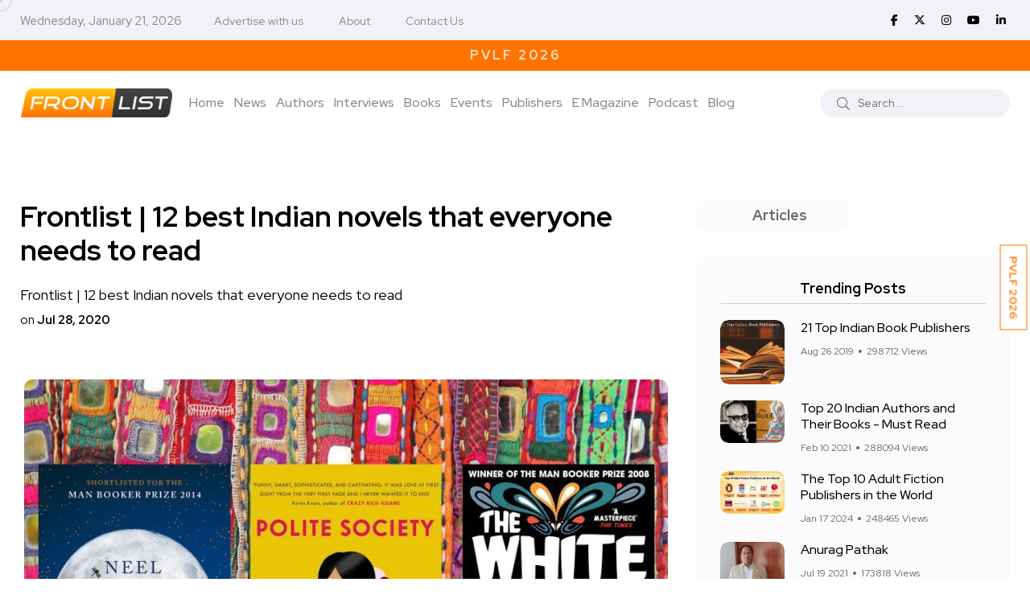

--- FILE ---
content_type: text/html; charset=UTF-8
request_url: https://www.frontlist.in/frontlist-12-best-indian-novels-that-everyone-needs-to-read
body_size: 109047
content:
<!doctype html>
<html class="no-js" lang="en">

<head>
    <meta charset="utf-8">
    <meta http-equiv="x-ua-compatible" content="ie=edge">
    <!-- CSRF Token -->
    <meta name="csrf-token" content="timvfLr6kTN3YBz9xXCigMgnDOtkHNkVfwXBbjKk">

    
    <title>Frontlist | 12 best Indian novels that everyone needs to read</title>
    <meta name="description" content="Frontlist | 12 best Indian novels that everyone needs to read">

    <meta name="robots" content="index, follow" />
    <meta name="google-adsense-account" content="ca-pub-3321075189511283">
    <!--<script async src="https://pagead2.googlesyndication.com/pagead/js/adsbygoogle.js?client=ca-pub-0961217031353231"-->
    <!-- crossorigin="anonymous"></script>-->
    <script async src="https://pagead2.googlesyndication.com/pagead/js/adsbygoogle.js?client=ca-pub-3321075189511283"
     crossorigin="anonymous"></script>
    <meta name="viewport" content="width=device-width, initial-scale=1, shrink-to-fit=no">
    <!-- Favicon -->
    <link rel="shortcut icon" type="image/x-icon" href="https://www.frontlist.in/assets/images/favicon-16x16.png">
    
    <!-- Open Graph / Facebook -->
    <meta property="og:type" content="website">
    <meta property="og:url" content="https://www.frontlist.in/frontlist-12-best-indian-novels-that-everyone-needs-to-read">
    <meta property="og:title" content="Frontlist | 12 best Indian novels that everyone needs to read">
    <meta property="og:description" content="Frontlist | 12 best Indian novels that everyone needs to read">
    <meta property="og:image" content="https://www.frontlist.in/storage/uploads/2020/07/737b3b80-cff3-11ea-9a7a-94e621fd4ddc.jpg">

    <!-- Twitter -->
    <meta property="twitter:card" content="summary_large_image">
    <meta property="twitter:url" content="https://www.frontlist.in/frontlist-12-best-indian-novels-that-everyone-needs-to-read">
    <meta property="twitter:title" content="Frontlist | 12 best Indian novels that everyone needs to read">
    <meta property="twitter:description" content="Frontlist | 12 best Indian novels that everyone needs to read">
    <meta property="twitter:image" content="https://www.frontlist.in/storage/uploads/2020/07/737b3b80-cff3-11ea-9a7a-94e621fd4ddc.jpg">
    

    <link rel="canonical" href="https://www.frontlist.in/frontlist-12-best-indian-novels-that-everyone-needs-to-read" />

    <!-- CSS -->
    <!-- <script src="https://www.frontlist.in/css/custom.css"></script> -->

    <!-- Bootstrap CSS -->
    <link rel="stylesheet" href="https://www.frontlist.in/assets/css/vendor/bootstrap.min.css">
    <link rel="stylesheet" href="https://www.frontlist.in/assets/css/vendor/font-awesome.css">
    <link rel="stylesheet" href="https://www.frontlist.in/assets/css/vendor/slick.css">
    <!--<link rel="stylesheet" href="https://www.frontlist.in/assets/css/vendor/slick-theme.css">-->
    <!--<link rel="stylesheet" href="https://www.frontlist.in/assets/css/vendor/base.css">-->
    <!--<link rel="stylesheet" href="https://www.frontlist.in/assets/css/plugins/plugins.css">-->
    <link rel="stylesheet" href="https://www.frontlist.in/assets/css/style.css?v=14">
    <!-- fontawesome -->
    <link rel="stylesheet" href="https://cdnjs.cloudflare.com/ajax/libs/font-awesome/6.6.0/css/all.min.css" />
    <!-- jQuery JS -->
    <script src="https://www.frontlist.in/assets/js/vendor/jquery.js"></script>

        
    <!-- Google Tag Manager -->
    <script>(function(w,d,s,l,i){w[l]=w[l]||[];w[l].push({'gtm.start':
    new Date().getTime(),event:'gtm.js'});var f=d.getElementsByTagName(s)[0],
    j=d.createElement(s),dl=l!='dataLayer'?'&l='+l:'';j.async=true;j.src=
    'https://www.googletagmanager.com/gtm.js?id='+i+dl;f.parentNode.insertBefore(j,f);
    })(window,document,'script','dataLayer','GTM-KPTK52P');</script>
    <!-- End Google Tag Manager -->
    
    <!-- Article Schema -->
    <script type="application/ld+json">
        {
          "@context": "https://schema.org",
          "@type": "NewsArticle",
          "mainEntityOfPage": {
            "@type": "WebPage",
            "@id": "https://www.frontlist.in/frontlist-12-best-indian-novels-that-everyone-needs-to-read"
          },
          "headline": "Frontlist | 12 best Indian novels that everyone needs to read",
          "description": "Frontlist | 12 best Indian novels that everyone needs to read",
          "image": "https://www.frontlist.in/storage/uploads/2020/07/737b3b80-cff3-11ea-9a7a-94e621fd4ddc.jpg",  
          "author": {
            "@type": "Organization",
            "name": "Frontlist",
            "url": "https://www.frontlist.in/frontlist-12-best-indian-novels-that-everyone-needs-to-read"
          },  
          "publisher": {
            "@type": "Organization",
            "name": "Frontlist",
            "logo": {
              "@type": "ImageObject",
              "url": "https://www.frontlist.in/assets/images/logo/frontlist_logo_new.png"
            }
          },
          "datePublished": "2022-11-06",
          "dateModified": "2022-11-06"
        }
    </script>
    
    <!-- Local Business Schema -->
    <script type="application/ld+json">
        {
          "@context": "https://schema.org",
          "@type": "LocalBusiness",
          "name": "Frontlist",
          "image": "https://www.frontlist.in/assets/images/logo/frontlist_logo_new.png",
          "@id": "https://www.frontlist.in/assets/images/logo/frontlist_logo_new.png",
          "url": "https://www.frontlist.in/",
          "telephone": "9711676777",
          "address": {
            "@type": "PostalAddress",
            "streetAddress": "3rd floor, 4259/3, Ansari Road, Daryaganj New Delhi, Delhi, 110002",
            "addressLocality": "Delhi",
            "postalCode": "110002",
            "addressCountry": "IN"
          },
          "openingHoursSpecification": {
            "@type": "OpeningHoursSpecification",
            "dayOfWeek": [
              "Monday",
              "Tuesday",
              "Wednesday",
              "Thursday",
              "Friday",
              "Saturday"
            ],
            "opens": "10:00",
            "closes": "07:00"
          },
          "sameAs": [
            "https://www.facebook.com/FrontlistIN",
            "https://twitter.com/frontlistin",
            "https://www.instagram.com/frontlistin/",
            "https://www.youtube.com/channel/UCKGVK42EDepqRBO8HDQVjqQ",
            "https://www.linkedin.com/company/frontlistin/"
          ] 
        }
    </script>
    
    <!-- Organization Schema -->
    <script type="application/ld+json">
        {
          "@context": "https://schema.org",
          "@type": "NewsMediaOrganization",
          "name": "Frontlist",
          "url": "https://www.frontlist.in/",
          "logo": "https://www.frontlist.in/assets/images/logo/frontlist_logo_new.png",
          "sameAs": [
            "https://www.facebook.com/FrontlistIN",
            "https://www.instagram.com/frontlistin/",
            "https://www.linkedin.com/company/frontlistin/",
            "https://x.com/frontlistIN",
            "https://www.youtube.com/channel/UCKGVK42EDepqRBO8HDQVjqQ"
          ]
        }
    </script>

    
    <!-- Website Schema -->
    <script type="application/ld+json">
        {
          "@context": "https://schema.org/",
          "@type": "WebSite",
          "name": "Frontlist",
          "url": "https://www.frontlist.in/",
          "potentialAction": {
            "@type": "SearchAction",
            "target": "https://www.frontlist.in/?search={search_term_string}",
            "query-input": "required name=search_term_string"
          }
        }
    </script>
    
    <script async src="https://www.googletagmanager.com/gtag/js?id=G-P0NWD37YEN"></script>
    <script>
      window.dataLayer = window.dataLayer || [];
      function gtag(){dataLayer.push(arguments);}
      gtag('js', new Date());
    
      gtag('config', 'G-P0NWD37YEN');
    </script>

</head>

<body>
    <!-- Google Tag Manager (noscript) -->
    <noscript><iframe src="https://www.googletagmanager.com/ns.html?id=GTM-KPTK52P"
    height="0" width="0" style="display:none;visibility:hidden"></iframe></noscript>
    <!-- End Google Tag Manager (noscript) -->

                <div class="main-wrapper">
        <div class="mouse-cursor cursor-outer"></div>
        <div class="mouse-cursor cursor-inner"></div>
        <!--<div id="pvlf_short" class="pvlf_short">-->
        <!--    <ul>-->
        <!--        <li>-->
                <!-- <img src="https://frontlist.in/storage/uploads/2021/04/NCERT-Books-online.png" alt=""> -->
        <!--        <a href="https://www.frontlist.in/pvlf" target="_blank">PragatiE Vichaar LITERATURE FESTIVAL</a>-->
        <!--        </li>-->
        <!--    </ul>-->
        <!--</div>-->
        <!--<div id="my_switcher" class="my_switcher">-->
        <!--    <ul>-->
        <!--        <li>-->
        <!--            <a href="javascript: void(0);" data-theme="light" class="setColor light">-->
        <!--                <span title="Light Mode">Light</span>-->
        <!--            </a>-->
        <!--        </li>-->
        <!--        <li>-->
        <!--            <a href="javascript: void(0);" data-theme="dark" class="setColor dark">-->
        <!--                <span title="Dark Mode">Dark</span>-->
        <!--            </a>-->
        <!--        </li>-->
        <!--    </ul>-->
        <!--</div>-->
        
        <div id="right-fixed-button" class="right-fixed-button">
            <ul>
                <!--<li>
                        <a href="https://www.frontlist.in/dbf2022/" target="_blank">DBF 2022</a>
                        
                        
                    </li>-->
                <!--<li>-->
                <!--    <a href="https://www.frontlist.in/poetry-festival-2023/" target="_blank">PVPF 2023</a>-->
                <!--</li>-->
                <!--<li>
                    <a href="https://www.frontlist.in/storage/magazine/documents/1767781571_January_MAGAZINE_(7)-compressed.pdf" target="_blank">Download January E-Magazine</a>
                    <a href="https://events.pragatie.com/wbcd-2022/" target="_blank">World Book & Copyright Day</a>
                </li>-->
                <li>
                    <a href="https://www.frontlist.in/pvlf/" target="_blank">PVLF 2026</a>
                </li>
            </ul>
        </div>
        
        
        <!-- Start Header -->
        <header class="header axil-header header-style-4  header-light header-sticky ">
            <div class="header-top">
                <div class="container">
                    <div class="row align-items-center">
                        <div class="col-md-8 col-sm-12">
                            <div class="header-top-bar d-flex flex-wrap align-items-center justify-content-center justify-content-md-start">
                                <ul class="header-top-date liststyle mr--20 d-none d-sm-block">
                                    <li><small style="color: #878787;">Wednesday, January 21, 2026</small></li>
                                </ul>
                                <ul class="header-top-nav liststyle d-none d-sm-block">
                                    <li><a href='tel:9711676777'>Advertise with us</a></li>
                                    <li><a href="https://www.frontlist.in/about-us">About</a></li>
                                    <li><a href="https://www.frontlist.in/contact-us">Contact Us</a></li>
                                </ul>
                            </div>
                        </div>
                        <div class="col-md-4 col-sm-12 d-none d-sm-block">
                            <ul class="social-share-transparent md-size justify-content-center justify-content-md-end">
                                                                <li><a href="https://www.facebook.com/FrontlistIN" target="_blank"><i class="fab fa-facebook-f"></i></a></li>
                                <!--<li><a href="https://twitter.com/frontlistin" target="_blank"><i class="fab fa-twitter"></i></a></li>-->
                                <li><a href="https://x.com/frontlistIN" target="_blank"><i class="fa-brands fa-x-twitter"></i></a></li>
                                <li><a href="https://www.instagram.com/frontlistin" target="_blank"><i class="fab fa-instagram"></i></a></li>
                                <li><a href="https://youtube.com/channel/UCKGVK42EDepqRBO8HDQVjqQ" target="_blank"><i class="fab fa-youtube"></i></a></li>
                                <li><a href="https://www.linkedin.com/company/frontlistin" target="_blank"><i class="fab fa-linkedin-in"></i></a></li>
                            </ul>
                        </div>
                    </div>
                </div>
            </div>
                                                <div class="offerStrip">
                <div class="container">
                    <div class="row">
                        <div class="col-sm-12">
                            <div class="text-fadein">
                                <a class="curr-offer" href="https://www.frontlist.in/magazine/63" target="_blank">Download January E-Magazine</a>
                                <a href="https://www.frontlist.in/pvlf/" target="_blank" class="">PVLF 2026</a>
                                <!--<a href="#" class="">Get 10% off on your first purchase | Use Code WELCOME10</a>-->
                                <!--<a href="#" class="">Free Shipping on prepaid orders</a>-->
                            </div>    
                        </div>
                    </div>
                </div>           
            </div> 

            <div class="header-bottom">
                <div class="container">
                    <div class="row justify-content-between align-items-center">
                        <div class="col-xl-9 col-lg-5 col-md-5 col-12">
                            <div class="wrapper d-block d-sm-flex flex-wrap align-items-center justify-content-center justify-content-md-start">
                                <div class="logo">
                                    <a href="https://www.frontlist.in">
                                        <img class="dark-logo" src="https://www.frontlist.in/assets/images/logo/frontlist_logo_new.png" alt="Frontlist logo">
                                        <img class="light-logo" src="https://www.frontlist.in/assets/images/logo/frontlist_logo_new.png" alt="Frontlist logo">
                                    </a>
                                </div>
                                <div class="mainmenu-wrapper d-none d-xl-block">
                                    <nav class="mainmenu-nav">
                                        <!-- Start Mainmanu Nav -->
                                        <ul class="mainmenu">
                                            <li><a class="" href="https://www.frontlist.in">Home</a></li>
                                            <li><a href="https://www.frontlist.in/news" class="">News</a></li>                                            <li><a class="" href="https://www.frontlist.in/authors">Authors</a></li>
                                            <li><a class="" href="https://www.frontlist.in/author-interviews">Interviews</a></li>
                                            <li class="menu-item-has-children"><a class="" href="https://www.frontlist.in/books">Books</a>
                                                <ul class="axil-submenu">
                                                    <li>
                                                        <a class="hover-flip-item-wrapper" href="https://www.frontlist.in/books/reviews">
                                                            <span class="hover-flip-item">
                                                                <span data-text="Reviews">Reviews</span>
                                                            </span>
                                                        </a>
                                                    </li>
                                                    <li>
                                                        <a class="hover-flip-item-wrapper" href="https://www.frontlist.in/authorbooks/book-launch">
                                                            <span class="hover-flip-item">
                                                                <span data-text="Book Launch">Book Launch</span>
                                                            </span>
                                                        </a>
                                                    </li>
                                                    <li>
                                                        <a class="hover-flip-item-wrapper" href="https://www.frontlist.in/books-synopsis">
                                                            <span class="hover-flip-item">
                                                                <span data-text="About the Book">About the Book</span>
                                                            </span>
                                                        </a>
                                                    </li>
                                                </ul>
                                            </li>
                                            <li class="menu-item-has-children"><a href="#" class="">Events</a>
                                                <ul class="axil-submenu">
                                                    <li>
                                                        <a class="hover-flip-item-wrapper" href="https://www.frontlist.in/upcoming-events">
                                                            <span class="hover-flip-item"> 
                                                                <span data-text="Publisher Event">Publisher Event</span>
                                                            </span>
                                                        </a>
                                                    </li>
                                                    <li>
                                                        <a class="hover-flip-item-wrapper" href="https://www.frontlist.in/pvlf2025">
                                                            <span class="hover-flip-item"> 
                                                                <span data-text="PVLF 2025">PVLF 2025</span>
                                                            </span>
                                                        </a>
                                                    </li>
                                                    <li>
                                                        <a class="hover-flip-item-wrapper" href="https://www.frontlist.in/poetry-festival-2024">
                                                            <span class="hover-flip-item"> 
                                                                <span data-text="PVPF 2024">PVPF 2024</span>
                                                            </span>
                                                        </a>
                                                    </li>
                                                    <li>
                                                        <a class="hover-flip-item-wrapper" href="https://www.frontlist.in/pvlf2024">
                                                            <span class="hover-flip-item"> 
                                                                <span data-text="PVLF 2024">PVLF 2024</span>
                                                            </span>
                                                        </a>
                                                    </li>
                                                    <li>
                                                        <a class="hover-flip-item-wrapper" href="https://www.frontlist.in/poetry-festival-2023">
                                                            <span class="hover-flip-item"> 
                                                                <span data-text="PVPF 2023">PVPF 2023</span>
                                                            </span>
                                                        </a>
                                                    </li>
                                                    <li>
                                                        <a class="hover-flip-item-wrapper" href="https://www.frontlist.in/pvlf2023">
                                                            <span class="hover-flip-item"> 
                                                                <span data-text="PVLF 2023">PVLF 2023</span>
                                                            </span>
                                                        </a>
                                                    </li>
                                                    <li>
                                                        <a class="hover-flip-item-wrapper" href="https://www.frontlist.in/dbf">
                                                            <span class="hover-flip-item">
                                                                <span data-text="Delhi Book Fair 2021">Delhi Book Fair 2021</span>
                                                            </span>
                                                        </a>
                                                    </li>
                                                    <!--
                                                    <li>
                                                        <a class="hover-flip-item-wrapper" href="https://www.frontlist.in/pvlf">
                                                            <span class="hover-flip-item">
                                                                <span data-text="PragatiE Vichaar Literature Festival">PragatiE Vichaar Literature Festival</span>
                                                            </span>
                                                        </a>
                                                    </li>
                                                    -->
                                                    <li>
                                                        <a class="hover-flip-item-wrapper" href="https://www.frontlist.in/break-the-bias">
                                                            <span class="hover-flip-item">
                                                                <span data-text="Break The Bias 2022">Break The Bias 2022</span>
                                                            </span>
                                                        </a>
                                                    </li>
                                                    <li>
                                                        <a class="hover-flip-item-wrapper" href="https://www.frontlist.in/poetry-festival-2022">
                                                            <span class="hover-flip-item">
                                                                <span data-text="PVPF 2022">PVPF 2022</span>
                                                            </span>
                                                        </a>
                                                    </li>
                                                    <!--<li>-->
                                                    <!--    <a class="hover-flip-item-wrapper" href="https://events.pragatie.com/momspiration/" target="_blank">-->
                                                    <!--        <span class="hover-flip-item">-->
                                                    <!--            <span data-text="MOMspiration 2022">MOMspiration 2022</span>-->
                                                    <!--        </span>-->
                                                    <!--    </a>-->
                                                    <!--</li>-->
                                                    <li>
                                                        <a class="hover-flip-item-wrapper" href="https://www.frontlist.in/pvlf" target="_blank">
                                                            <span class="hover-flip-item">
                                                                <span data-text="PVLF 2022">PVLF 2022</span>
                                                            </span>
                                                        </a>
                                                    </li>
                                                    
                                                    <li>
                                                        <a class="hover-flip-item-wrapper" href="https://www.frontlist.in/pragatie-vichaar-hindi-diwas2022" target="_blank">
                                                            <span class="hover-flip-item">
                                                                <span data-text="PVHD 2022">PVHD 2022</span>
                                                            </span>
                                                        </a>
                                                    </li>
                                                    
                                                    <li>
                                                        <a class="hover-flip-item-wrapper" href="https://www.frontlist.in/dbf2022" target="_blank">
                                                            <span class="hover-flip-item">
                                                                <span data-text="Delhi Book Fair 2022">Delhi Book Fair 2022</span>
                                                            </span>
                                                        </a>
                                                    </li>
                                                </ul>
                                            </li>
                                            
                                            <li><a class="" href="https://www.frontlist.in/publisher">Publishers</a></li>
                                            

                                            
                                            
                                            
                                            
                                            <li class="menu-item-has-children"><a href="https://www.frontlist.in/e-magazine"  class="">E Magazine</a>
                                                <ul class="axil-submenu">
                                                    <li>
                                                        <a class="hover-flip-item-wrapper" href="https://www.frontlist.in/e-magazine">
                                                            <span class="hover-flip-item">
                                                                <span data-text="Download monthly magazines">Download monthly magazines</span>
                                                            </span>
                                                        </a>
                                                    </li>
                                                </ul>
                                            </li>
                                            
                                            <li><a href="https://www.frontlist.in/all-podcast" class="">Podcast</a></li>

                                            <li><a href="https://www.frontlist.in/blogs" class="">Blog</a></li>

                                        </ul>
                                        <!-- End Mainmanu Nav -->
                                    </nav>
                                </div>
                            </div>
                        </div>

                        <div class="col-xl-3 col-lg-7 col-md-7 col-12">
                            <div class="header-search d-flex flex-wrap align-items-center justify-content-center justify-content-md-end">
                                <form method="GET" action="https://www.frontlist.in" accept-charset="UTF-8" role="form" class="header-search-form">
                                    <div class="axil-search form-group">
                                        <button type="submit" class="search-button"><i class="fal fa-search"></i></button>
                                        <input class="form-control" placeholder="Search..." name="search" type="text">
                                    </div>
                                </form>
                                <!-- <ul class="metabar-block">
                                    <li class="icon"><a href="#"><i class="fas fa-bookmark"></i></a></li>
                                    <li class="icon"><a href="#"><i class="fas fa-bell"></i></a></li>
                                    <li><a href="#"><img src="https://www.frontlist.in/assets/images/others/author.png" alt="Author Images"></a></li>
                                </ul> -->
                                <!-- Start Hamburger Menu  -->
                                <div class="hamburger-menu d-block d-xl-none">
                                    <div class="hamburger-inner">
                                        <div class="icon"><i class="fal fa-bars"></i></div>
                                    </div>
                                </div>
                                <!-- End Hamburger Menu  -->
                            </div>
                        </div>
                    </div>
                </div>
            </div>
        </header>
        <!-- Start Mobile Menu Area  -->
        <div class="popup-mobilemenu-area">
            <div class="inner">
                <div class="mobile-menu-top">
                    <div class="logo">
                        <a href="https://www.frontlist.in">
                            <img class="dark-logo" src="https://www.frontlist.in/assets/images/logo/frontlist_logo_new.png" alt="Logo Images">
                            <img class="light-logo" src="https://www.frontlist.in/assets/images/logo/frontlist_logo_new.png" alt="Logo Images">
                        </a>
                    </div>
                    <div class="mobile-close">
                        <div class="icon">
                            <i class="fal fa-times"></i>
                        </div>
                    </div>
                </div>
                <ul class="mainmenu">
                    <li><a href="https://www.frontlist.in">Home</a></li>
                    <li><a href="https://www.frontlist.in/authors">Authors</a></li>
                    <li><a href="https://www.frontlist.in/interviews">Interviews</a></li>
                    <li class="menu-item-has-children"><a href="#">Books</a>
                        <ul class="axil-submenu">
                            <li><a href="https://www.frontlist.in/books">Books</a></li>
                            <li><a href="https://www.frontlist.in/books/reviews">Reviews</a></li>
                            <li><a href="https://www.frontlist.in/authorbooks/book-launch">Book Launch</a></li>
                            <li><a href="https://www.frontlist.in/books-synopsis">About the Book</a></li>
                        </ul>
                    </li>
                    <li class="menu-item-has-children"><a href="#">Events</a>
                        <ul class="axil-submenu">
                            <li><a href="https://www.frontlist.in/events">Events</a></li>
                            <li><a href="https://www.frontlist.in/upcoming-events">Other events</a></li>
                            <li><a href="https://www.frontlist.in/poetry-festival-2023">PVPF 2023</a></li>
                            <li><a href="https://www.frontlist.in/dbf">Delhi Book Fair 2021</a></li>
                            <!--<li><a href="https://www.frontlist.in/pvlf">PragatiE Vichaar Literature Festival</a></li>-->
                            <li><a href="https://www.frontlist.in/break-the-bias">Break The Bias</a></li>
                            <li><a href="https://www.frontlist.in/poetry-festival-2022">PVPF 2022</a></li>
                            <!--<li><a href="https://events.pragatie.com/momspiration/" target="_blank">MOMspiration</a></li>-->
                            <li><a href="https://www.frontlist.in/pvlf" target="_blank">PVLF 2022</a></li>
                            <li><a href="https://www.frontlist.in/pragatie-vichaar-hindi-diwas2022" target="_blank">PVHD</a></li>
                        </ul>
                    </li>
                    
                    

                    <li><a href="https://www.frontlist.in/news">News</a></li>

                    
                    
                    <li class="menu-item-has-children"><a href="#">Gallery</a>
                        <ul class="axil-submenu">
                            <li><a href="https://www.frontlist.in/albums">Album</a></li>
                            <!-- <li><a href="https://www.frontlist.in/videogallery">Videos</a></li> -->
                        </ul>
                    </li>
                    
                    
                    
                    
                    
                    <li class="menu-item-has-children"><a href="#">E Magazine</a>
                        <ul class="axil-submenu">
                            <li><a href="https://www.frontlist.in/e-magazine">E Magazine</a></li>
                            <li><a href="https://www.frontlist.in/e-magazine">Download monthly magazines</a></li>
                        </ul>
                    </li>
                    <li><a href="https://www.frontlist.in/blogs">Blog</a></li>
                </ul>
            </div>
        </div>
        <!-- End Mobile Menu Area  -->
        
        <!-- top blinker -->
<script src="https://ajax.googleapis.com/ajax/libs/jquery/3.5.1/jquery.min.js"></script>
<script>
 function offerStrip(){
        if($('.curr-offer').hasClass('curr-offer')){
            var currOffer = $('.curr-offer');
            if(currOffer.next().length > 0){
                currOffer.next().addClass('curr-offer');
                currOffer.removeClass('curr-offer');
            }
            else{
                currOffer.removeClass('curr-offer');
                $('.offerStrip a:first').addClass('curr-offer');
            }
        }
    }
    setInterval(function(){ offerStrip(); }, 4000);
</script>
        <!-- Start Header -->

            <!-- Start Post Single Wrapper  -->
    <div class="post-single-wrapper axil-section-gap bg-color-white">
            <div class="container">
                
                
                
                                
                <div class="row">
                    <div class="col-lg-8">
                        <div class="axil-post-details">
                                                        <h1 style="font-size: 36px;">Frontlist | 12 best Indian novels that everyone needs to read</h1>
                            <span class="has-medium-font-size">Frontlist | 12 best Indian novels that everyone needs to read</span><br>
                            <small>on <strong>Jul 28, 2020</strong></small>
                            
                                                        
                            <figure class="wp-block-image">
                                                                <img src="https://www.frontlist.in/storage/uploads/2020/07/737b3b80-cff3-11ea-9a7a-94e621fd4ddc.jpg" alt="Frontlist | 12 best Indian novels that everyone needs to read">
                                <!-- <figcaption>The Apple Design Award trophy, created by the Apple Design team, is a symbol
                                    of achievement and excellence.</figcaption> -->
                                                            </figure>
                            <p class=canvas-atom canvas-text Mb(1.0em) Mb(0)--sm Mt(0.8em)--sm data-reactid=24><span style=color: #000000;>From the cultural splendour of Delhi, Agra and Jaipur to the glamour of Bollywood, India is a fascinating place. It’s the second most populous country in the world and there’s no better way to learn about its diverse culture and complex history than to read about it.</span></p>
<p class=canvas-atom canvas-text Mb(1.0em) Mb(0)--sm Mt(0.8em)--sm data-reactid=25><span style=color: #000000;>India has a long and distinguished literary record. The country’s first written works date as far back as 1500BC and its oral tradition is even older than that. Centuries on, India’s literary culture is flourishing – as shown by the impressive number of Indian novelists who have won the Booker Prize over the past 50 years.</span></p>
<p class=canvas-atom canvas-text Mb(1.0em) Mb(0)--sm Mt(0.8em)--sm style=margin: 0px 0px 1em; color: #000000; font-family: 'Yahoo Sans Finance', 'Helvetica Neue', Arial, sans-serif; font-size: 16px; font-style: normal; font-variant-ligatures: normal; font-variant-caps: normal; font-weight: 400; letter-spacing: normal; orphans: 2; text-align: start; text-indent: 0px; text-transform: none; white-space: normal; widows: 2; word-spacing: 0px; -webkit-text-stroke-width: 0px; background-color: #ffffff; data-reactid=26><span style=color: #000000;>These include Arundhati Roy, the author of <em>The God of Small Things</em>, Aravind Adiga, who wrote <em>The White Tiger,</em> and Kiran Desai, the author of <em>The Inheritance of Loss</em>. Salman Rushdie, who was born in India but is a British citizen, won the 1981 Booker Prize for <em>Midnight’s Children</em>.</span></p>
<p class=canvas-atom canvas-text Mb(1.0em) Mb(0)--sm Mt(0.8em)--sm data-reactid=27><span style=color: #000000;>We’ve chosen a mix of classics from years gone by and contemporary novels that portray modern-day life in India. Our main criteria was that the novels should be original, compelling and superbly written – the kind of books that convey the country’s distinctive culture in literary form.</span></p>
<p class=canvas-atom canvas-text Mb(1.0em) Mb(0)--sm Mt(0.8em)--sm style=margin: 0px 0px 1em; color: #000000; font-family: 'Yahoo Sans Finance', 'Helvetica Neue', Arial, sans-serif; font-size: 16px; font-style: normal; font-variant-ligatures: normal; font-variant-caps: normal; font-weight: 400; letter-spacing: normal; orphans: 2; text-align: start; text-indent: 0px; text-transform: none; white-space: normal; widows: 2; word-spacing: 0px; -webkit-text-stroke-width: 0px; background-color: #ffffff; data-reactid=28><span style=color: #000000;>Some of our choices, such as Rohinton Mistry’s <em>A Fine Balance</em>, shine a light on times of political upheaval, while books like <em>The Year of the Runaways</em> by Sunjeev Sahota, relay the struggles of migrant workers who leave India and cross the world to look for work. In other words, there’s something to suit all literary tastes.</span></p>
<p class=canvas-atom canvas-text Mb(1.0em) Mb(0)--sm Mt(0.8em)--sm style=margin: 0px 0px 1em; color: #000000; font-family: 'Yahoo Sans Finance', 'Helvetica Neue', Arial, sans-serif; font-size: 16px; font-style: normal; font-variant-ligatures: normal; font-variant-caps: normal; font-weight: 400; letter-spacing: normal; orphans: 2; text-align: start; text-indent: 0px; text-transform: none; white-space: normal; widows: 2; word-spacing: 0px; -webkit-text-stroke-width: 0px; background-color: #ffffff; data-reactid=29><span style=color: #000000;><strong>A Fine Balance by Rohinton Mistry:</strong> Set in 1975, when prime minister Indira Gandhi declared a state of emergency due to civil unrest, this fine novel is the story of four strangers – a widow, a young student who has been uprooted from his idyllic hill station home and two tailors who have fled the caste violence of their native village. The quartet are thrust together, sharing a cramped apartment and facing an uncertain future in the middle of India’s political turmoil. Shortlisted for the 1996 Booker Prize, Mistry’s beautifully written novel is a literary tour de force. <a style=color: #000000; href=https://fave.co/2EomAAk target=_blank rel=nofollow noopener noreferrer><strong>BUY HERE</strong></a></span></p>
<p class=canvas-atom canvas-text Mb(1.0em) Mb(0)--sm Mt(0.8em)--sm style=margin: 0px 0px 1em; color: #000000; font-family: 'Yahoo Sans Finance', 'Helvetica Neue', Arial, sans-serif; font-size: 16px; font-style: normal; font-variant-ligatures: normal; font-variant-caps: normal; font-weight: 400; letter-spacing: normal; orphans: 2; text-align: start; text-indent: 0px; text-transform: none; white-space: normal; widows: 2; word-spacing: 0px; -webkit-text-stroke-width: 0px; background-color: #ffffff; data-reactid=30><span style=color: #000000;><strong>A Suitable Boy by Vikram Seth:</strong> Published in 1993, this huge tome – one of the longest novels published in a single volume in the English language – is a much-loved classic. Set in newly independent, post-partition India, it follows the stories of four families, focusing on Rupa Mehra’s efforts to arrange the marriage of her spirited student daughter Lata to “a suitable boy”. The first screen version of this epic story is currently being filmed in India and will be shown on BBC1 in late 2020. “It’s a charming, almost Austenesque story, with a delightfully relatable heroine, set against the turbulent background of India in the years following partition,” says TV screenwriter Andrew Davies. <a style=color: #000000; href=https://fave.co/3hGldeB target=_blank rel=nofollow noopener noreferrer><strong>BUY HERE</strong></a></span>

</p>

<h5 data-reactid=30><span style=color: #000000;><strong>ALSO READ:<span style=color: #ff6600;> <a style=color: #ff6600; href=http://You should read these 10 Young Indian Writers who are changing the game instead of Chetan Bhagat.>TOP 10 Young Authors of India who you should read </a></span></strong></span></h5>
<p class=canvas-atom canvas-text Mb(1.0em) Mb(0)--sm Mt(0.8em)--sm style=margin: 0px 0px 1em; color: #000000; font-family: 'Yahoo Sans Finance', 'Helvetica Neue', Arial, sans-serif; font-size: 16px; font-style: normal; font-variant-ligatures: normal; font-variant-caps: normal; font-weight: 400; letter-spacing: normal; orphans: 2; text-align: start; text-indent: 0px; text-transform: none; white-space: normal; widows: 2; word-spacing: 0px; -webkit-text-stroke-width: 0px; background-color: #ffffff; data-reactid=31><span style=color: #000000;><strong>The God of Small Things by Arundhati Roy:</strong> This ambitious debut novel took the literary world by storm when it was published in 1997. Roy had previously been working as a screenwriter, actor and aerobics instructor but within months her book had sold all round the world and scooped the Booker Prize. Set in the southern state of Kerala, it relates the childhood experiences of twins Estha and Rahel, who see their world shaken irrevocably by the accidental death by drowning of their visiting English cousin. Lyrical, magical and beautifully written, it’s the compelling story of intertwining family lives, birth and death and love and loss. <a style=color: #000000; href=https://fave.co/3g5ZgFh target=_blank rel=nofollow noopener noreferrer><strong>BUY HERE</strong></a></span></p>
<p class=canvas-atom canvas-text Mb(1.0em) Mb(0)--sm Mt(0.8em)--sm style=margin: 0px 0px 1em; color: #000000; font-family: 'Yahoo Sans Finance', 'Helvetica Neue', Arial, sans-serif; font-size: 16px; font-style: normal; font-variant-ligatures: normal; font-variant-caps: normal; font-weight: 400; letter-spacing: normal; orphans: 2; text-align: start; text-indent: 0px; text-transform: none; white-space: normal; widows: 2; word-spacing: 0px; -webkit-text-stroke-width: 0px; background-color: #ffffff; data-reactid=32><span style=color: #000000;><strong>Midnight’s Children by Salman Rushdie:</strong> Salman Rushdie’s classic novel has been feted by Booker judges an astonishing three times. It won the Booker in 1981, was judged to be the Booker of Bookers for the award’s 25th anniversary in 1993 and in 2008 was voted the greatest Booker Prize winner of all time. Born at the stroke of midnight, at the precise moment of India’s independence, Saleem Sinai, the novel’s protagonist, is one of 1,001 “midnight’s children” – all of whom have special gifts and are telepathically linked. Rushdie says in the introduction to the novel that in the west people tend to read the novel “as a fantasy” while in India readers think of it as “pretty realistic, almost a history book”. <a style=color: #000000; href=https://fave.co/2X1NrIR target=_blank rel=nofollow noopener noreferrer><strong>BUY HERE</strong></a></span></p>
<p class=canvas-atom canvas-text Mb(1.0em) Mb(0)--sm Mt(0.8em)--sm style=margin: 0px 0px 1em; color: #000000; font-family: 'Yahoo Sans Finance', 'Helvetica Neue', Arial, sans-serif; font-size: 16px; font-style: normal; font-variant-ligatures: normal; font-variant-caps: normal; font-weight: 400; letter-spacing: normal; orphans: 2; text-align: start; text-indent: 0px; text-transform: none; white-space: normal; widows: 2; word-spacing: 0px; -webkit-text-stroke-width: 0px; background-color: #ffffff; data-reactid=33><span style=color: #000000;><strong>The Inheritance of Loss by Kiran Desai</strong>: When Kiran Desai’s second novel won the Booker Prize in 2006 head judge Hermione Lee described it as “a magnificent novel of humane breadth and wisdom, comic tenderness and powerful political acuteness”. Set in 1986, it’s the powerful and very accessible story of a bitter old judge who lives in a dilapidated mansion high in the Himalayas, his orphaned granddaughter Sai, who has fallen in love with her tutor, and his cook, whose son Biju is working in New York and trying to stay one step ahead of the US immigration services. <a style=color: #000000; href=https://fave.co/3eZcq5D target=_blank rel=nofollow noopener noreferrer><strong>BUY HERE</strong></a></span></p>

<div class=Ov(h) Trs($transition-readmore) Mah(999999px) data-reactid=37>
<p class=canvas-atom canvas-text Mb(1.0em) Mb(0)--sm Mt(0.8em)--sm style=margin: 0px 0px 1em; data-reactid=38><span style=color: #000000;><strong>Shantaram by Gregory David Roberts</strong>: Gregory David Roberts’s rollercoaster life reads like a thriller. An ex-armed robber and reformed heroin addict, he escaped from an Australian prison to India, where he lived in a Mumbai slum, launched a free health clinic, joined the mafia and worked in the Bollywood movie industry. This page-turning debut novel is based on his own experiences in the Mumbai underworld and runs to a hefty 900 pages. <a style=color: #000000; href=https://fave.co/2WWq3MH target=_blank rel=nofollow noopener noreferrer><strong>BUY HERE</strong></a></span></p>
<p class=canvas-atom canvas-text Mb(1.0em) Mb(0)--sm Mt(0.8em)--sm style=margin: 0px 0px 1em; data-reactid=39><span style=color: #000000;><strong>The White Tiger by Aravind Adiga:</strong> The enthralling story of Balram Halwai’s journey from “sweet, innocent village fool” to ruthless entrepreneur scooped the Booker Prize in 2008. This brilliant debut novel tells the searing tale of two Indias – one of them Balram’s home village, where sewage seeps down the road and children are “too lean and short for their age,” the other the city of Delhi, with its noisy shopping malls, traffic jams and slums. Look out for the film too – a Netflix adaptation is underway, with Rajkummar Rao and Priyanka Chopra in the lead roles. <a style=color: #000000; href=https://fave.co/3jItmkz target=_blank rel=nofollow noopener noreferrer><strong>BUY HERE</strong></a></span></p>
<p class=canvas-atom canvas-text Mb(1.0em) Mb(0)--sm Mt(0.8em)--sm style=margin: 0px 0px 1em; data-reactid=40><span style=color: #000000;><strong>The Year of the Runaways by Sunjeev Sahota:</strong> Sunjeev Sahota’s second novel follows the lives of three migrant workers, Tochi, Avtar and Randeep, who flee India to look for work in England. The first half of the book features sections about their lives in India, relating their disparate reasons for moving to the other side of the world. Randeep marries to secure a visa, Avtar poses as a student and Tochi arrives in the UK on a fake passport in the back of a lorry. The book was shortlisted for the 2015 Booker Prize. <a style=color: #000000; href=https://fave.co/2EiDLDb target=_blank rel=nofollow noopener noreferrer><strong>BUY HERE</strong></a></span></p>
<p class=canvas-atom canvas-text Mb(1.0em) Mb(0)--sm Mt(0.8em)--sm style=margin: 0px 0px 1em; data-reactid=41><span style=color: #000000;><strong>The Lives of Others by Neel Mukherjee:</strong> Shortlisted for the Booker Prize and the Costa Novel Award in 2014, Neel Mukherjee’s second novel is set in 1960s Kolkata and opens with the shocking account of a desperate man, who is unable to feed his starving wife and children and murders them before killing himself. This shocking scene is juxtaposed with the story of the wealthy Ghosh family, one of whom has become involved in extremist political activism. A powerful generational story of the chasm between the haves and have-nots. <a style=color: #000000; href=https://fave.co/302TheX target=_blank rel=nofollow noopener noreferrer><strong>BUY HERE</strong></a></span></p>
<p class=canvas-atom canvas-text Mb(1.0em) Mb(0)--sm Mt(0.8em)--sm style=margin: 0px 0px 1em; data-reactid=42><span style=color: #000000;><strong>The Great Indian Novel by Shashi Tharoor: </strong>First published in 1989, this book has a big title but Shashi Tharoor makes it clear from the start that it’s in deference to “its primary source of inspiration” – <em>The Mahabharata</em>, one of the two major Sanskrit epics of ancient India. In Sanskrit Maha means great and Bharata means India. Tharoor uses <em>The Mahabharata</em> as a framework for this satirical novel about the major Indian political events of the 20th century, from British colonial rule through to “the struggle for freedom and the triumphs and disappointments of Independence”. <a style=color: #000000; href=https://fave.co/32Z64Rq target=_blank rel=nofollow noopener noreferrer><strong>BUY HERE</strong></a></span></p>
<p class=canvas-atom canvas-text Mb(1.0em) Mb(0)--sm Mt(0.8em)--sm style=margin: 0px 0px 1em; data-reactid=43><span style=color: #000000;><strong>Witness the Night by Kishwar Desai:</strong> When a traumatised young girl is found barely alive in a house where 13 people have been murdered, the local police assume she is the killer. But a feisty gin-swilling social worker brought in to review the case is convinced the girl has been framed and sets out to prove her innocence. Kishwar Desai wrote her stunning debut novel in just four weeks, driven by anger at the hidden scandal of killing baby girls that still exists in parts of India. It went on to win the Costa first novel award in 2010. <a style=color: #000000; href=https://fave.co/2WZgSLs target=_blank rel=nofollow noopener noreferrer><strong>BUY HERE</strong></a></span></p>
<p class=canvas-atom canvas-text Mb(1.0em) Mb(0)--sm Mt(0.8em)--sm style=margin: 0px 0px 1em; data-reactid=44><span style=color: #000000;><strong>Polite Society by Mahesh Rao:</strong> If you’re looking for a lighter read, try Mahesh Rao’s beautifully observed and witty second novel, a contemporary version of Jane Austen’s <em>Emma</em>. Ania Khurana is a spoilt, rich 25-year-old living in a luxurious Delhi mansion. She knows everyone who is anyone in the city but she’s bored and in need of entertainment. Following in Emma Woodhouse’s matchmaking steps, Ania first finds a husband for her spinster aunt, then sets her sights on doing the same for her friend Dimple, only to find that the path of true love doesn’t always run smooth. <a style=color: #000000; href=https://fave.co/2P1BCOC target=_blank rel=nofollow noopener noreferrer><strong>BUY HERE</strong></a></span></p>
<p class=canvas-atom canvas-text Mb(1.0em) Mb(0)--sm Mt(0.8em)--sm style=margin: 0px 0px 1em; data-reactid=45><span style=color: #000000;><strong>The verdict:</strong> Choosing a favourite out of these 12 extraordinary novels is a tough task but for beautiful writing and characters you really care about Rohinton Mistry’s <em>A Fine Balance</em> is in a league of its own. If books with present-day themes are more to your taste don’t miss Sunjeev Sahota’s <em>The Year of the Runaways</em>. Set in both India and Sheffield, the city where three Indian migrants travel to seek work, it’s an insightful, timely read.</span></p>

</div>
<h5 data-reactid=30><span style=color: #000000;><strong>ALSO READ: <span style=color: #ff6600;><a style=color: #ff6600; href=https://www.frontlist.in/frontlist-top-5-must-read-books-from-the-missile-man-of-india/>TOP 5 Books recommended by Late president APJ Abdul Kalam AKA Missile Man of India</a></span></strong></span></h5>

                            <div class="row">
                                <div class="col-md-12 detail_arrows">
                                    <div class="col-md-6 text-left">
                                                                            <div class="previous">
                                            <a class="" href=" https://www.frontlist.in/frontlist-top-5-must-read-books-from-the-missile-man-of-india ">
                                            <i class="fa fa-chevron-left" aria-hidden="true"></i> Previous
                                            </a>
                                        </div>
                                                                        </div>
                                    <div class="col-md-6 text-right">
                                                                            <div class="next">
                                            <a class="" href=" https://www.frontlist.in/frontlist-what-queer-themes-are-indias-writers-building-their-books ">
                                                Next <i class="fa fa-chevron-right" aria-hidden="true"></i>

                                            </a>
                                        </div>
                                                                        </div>
                                </div>
                            </div>


                            <div class="tagcloud">
                                <b><i class="fas fa-tags"></i></b>
                                                                <a href=" https://www.frontlist.in/tags/aravind-adiga ">Aravind adiga</a>
                                                                <a href=" https://www.frontlist.in/tags/arundhati-roy ">Arundhati roy</a>
                                                                <a href=" https://www.frontlist.in/tags/frontlist ">Frontlist</a>
                                                                <a href=" https://www.frontlist.in/tags/frontlist-articles ">Frontlist Articles</a>
                                                                <a href=" https://www.frontlist.in/tags/frontlist-books ">Frontlist Books</a>
                                                                <a href=" https://www.frontlist.in/tags/gregory-david-roberts ">Gregory David Roberts</a>
                                                                <a href=" https://www.frontlist.in/tags/kiran-desai ">Kiran desai</a>
                                                                <a href=" https://www.frontlist.in/tags/midnights-children ">Midnight’s children</a>
                                                                <a href=" https://www.frontlist.in/tags/salman-rushdie ">Salman rushdie</a>
                                                                <a href=" https://www.frontlist.in/tags/shantaram ">Shantaram</a>
                                                                <a href=" https://www.frontlist.in/tags/the-god-of-small-things ">The god of small things</a>
                                                                <a href=" https://www.frontlist.in/tags/the-inheritance-of-loss ">The inheritance of loss</a>
                                                                <a href=" https://www.frontlist.in/tags/the-white-tiger ">The white tiger</a>
                                                            </div>

                            <div class="social-share-block">
                                <!-- <div class="post-like">
                                    <a href="#"><i class="fal fa-thumbs-up"></i><span>2.2k Like</span></a>
                                </div> -->
                                <div class="post-like">
                                    <a href="#"><i class="fas fa-eye"></i><span>4601</span></a>
                                </div>
                                <ul class="social-icon icon-rounded-transparent md-size">
                                    <li>
                                        <a href="https://www.facebook.com/sharer/sharer.php?u=https://www.frontlist.in/frontlist-12-best-indian-novels-that-everyone-needs-to-read&t=Frontlist | 12 best Indian novels that everyone needs to read" onclick="javascript:window.open(this.href, '', 'menubar=no,toolbar=no,resizable=yes,scrollbars=yes,height=300,width=600');return false;" target="_blank" title="Share on Facebook"><i class="fab fa-facebook-f"></i></a>
                                    </li>
                                    <!-- <li>
                                        <a href="#"><i class="fab fa-instagram"></i></a>
                                    </li> -->
                                    <li>
                                        <a href="https://twitter.com/share?url=https://www.frontlist.in/frontlist-12-best-indian-novels-that-everyone-needs-to-read&text=Frontlist | 12 best Indian novels that everyone needs to read" onclick="javascript:window.open(this.href, '', 'menubar=no,toolbar=no,resizable=yes,scrollbars=yes,height=300,width=600');return false;" target="_blank" title="Share on Twitter"><i class="fab fa-twitter"></i></a>
                                    </li>
                                    <li>
                                        <a href="mailto:?subject=Frontlist | 12 best Indian novels that everyone needs to read&body=https://www.frontlist.in/frontlist-12-best-indian-novels-that-everyone-needs-to-read" onClick="javascript:window.open(this.href, '', 'menubar=no,toolbar=no,resizable=yes,scrollbars=yes,height=300,width=600');return false;" target="_blank" title="Share on Mail"><i class="far fa-envelope"></i></a>
                                    </li>
                                    <li>
                                        <a href="https://www.linkedin.com/shareArticle?mini=true&url=https://www.frontlist.in/frontlist-12-best-indian-novels-that-everyone-needs-to-read&t=Frontlist | 12 best Indian novels that everyone needs to read" onclick="javascript:window.open(this.href, '', 'menubar=no,toolbar=no,resizable=yes,scrollbars=yes,height=300,width=600');return false;" target="_blank" title="Share on Linkedin"><i class="fab fa-linkedin-in"></i></a>
                                    </li>
                                    <li>
                                        <a href="https://www.frontlist.in/post/frontlist-12-best-indian-novels-that-everyone-needs-to-read/feed" target="_blank"><i class="fa fa-solid fa-rss"></i></a>
                                    </li>
                                </ul>
                            </div>
                            

                            <!-- Start Comment Form Area  -->
                            <div class="axil-comment-area">
                                <!-- <div class="axil-total-comment-post">
                                    <div class="title">
                                        <h4 class="mb--0">30+ Comments</h4>
                                    </div>
                                    <div class="add-comment-button cerchio">
                                        <a class="axil-button button-rounded" href="post-details.html" tabindex="0"><span>Add Your Comment</span></a>
                                    </div>
                                </div> -->

                                <!-- Start Comment Respond  -->
                                    <div class="comment-respond">
    <h4 class="title">Post a comment</h4>
    <form method="POST" action="https://www.frontlist.in/posts/992/comment" accept-charset="UTF-8" class="comment_form"><input name="_token" type="hidden" value="timvfLr6kTN3YBz9xXCigMgnDOtkHNkVfwXBbjKk">
        <p class="comment-notes"><span id="email-notes">Your email address will not be
                published.</span> Required fields are marked <span
                class="required">*</span></p>
        <div class="row row--10">
            <div class="col-lg-4 col-md-4 col-12">
                <div class="form-group">
                    <label>Your Name</label>
                    <input placeholder="Name" required name="name" type="text">
                </div>
            </div>
            <div class="col-lg-4 col-md-4 col-12">
                <div class="form-group">
                    <label>Your Email</label>
                    <input placeholder="Email-ID" required name="email" type="email">
                </div>
            </div>
            <div class="col-lg-4 col-md-4 col-12">
                <div class="form-group">
                    <label>Your Website</label>
                    <input placeholder="website" name="website" type="text">
                </div>
            </div>
            <div class="col-12">
                <div class="form-group">
                    <label>Leave a Reply</label>
                    <textarea placeholder="your comments" rows="3" required maxlength="500" name="body" cols="50"></textarea>
                </div>
            </div>
            
            <div class="col-lg-6 col-md-6 col-12">
                <div class="form-group">
                    <label>Captcha</label>
                
                    <div class="captcha">
                        <span><img src="https://www.frontlist.in/captcha/default?wyRNJ0Vx" ></span>
                        <button type="button" class="btn btn-danger" class="reload" id="reload">
                            <i class="fa fa-sync-alt" aria-hidden="true"></i>
                        </button>
                    </div>
                    <input placeholder="Enter Captcha" id="captcha" required name="captcha" type="text">
                </div>
            </div>
            
            <!-- <div class="col-lg-12">
                <p class="comment-form-cookies-consent">
                    <input id="wp-comment-cookies-consent" name="wp-comment-cookies-consent" type="checkbox" value="yes">
                    <label for="wp-comment-cookies-consent">Save my name, email, and
                        website in this browser for the next time I comment.</label>
                </p>
            </div> -->
            <div class="col-lg-12">
                <div class="form-submit cerchio">
                    <button type="submit" class="axil-button button-rounded comment-post-btn">
                        <span class="spinner-border comment-post-btn-loader" role="status" aria-hidden="true" style="display:none"></span>
                        Post Comment
                    </button>
                </div>
            </div>
        </div>
    </form>
</div>


<script>
    $(document).on('submit', '.comment_form', function(){
        $('.comment-post-btn').attr('disabled', true);
        $('.comment-post-btn-loader').show();
    });
</script>                                <!-- End Comment Respond  -->

                                <!-- Start Comment Area  -->
                                    <div class="axil-comment-area"  id="comment-area">
    <h4 class="title">0 comments</h4>
    <ul class="comment-list">
        <!-- Start Single Comment  -->
                <p>Sorry! No comment found for this post.</p>
                <!-- End Single Comment  -->
    </ul>

    

    <script>
        $(document).ready(function(){
            $('#comment-area > nav > ul > li > .page-link').click(function(){
                var url = $(this).attr('href')+"#comment-area";
                window.location.href = url;
                return false;
            })
        });
    </script>
</div>
                                <!-- End Comment Area  -->

                            </div>
                            <!-- End Comment Form Area  -->


                        </div>
                    </div>
                    <div class="col-lg-4">
                        <!-- Start Sidebar Area  -->
                        <div class="sidebar-inner">
                            <!-- Start Single Widget  -->
                                <div class="axil-single-widget widget widget_categories mb--30">
    <ul>
                        <li class="cat-item">
            <a href="https://www.frontlist.in/articles" class="inner">
                <div class="thumbnail">
                    <img src="https://www.frontlist.in/" alt="">
                </div>
                <div class="content">
                    <h5 class="title">Articles</h5>
                </div>
            </a>
        </li>
            </ul>
</div>                            <!-- End Single Widget  -->


                            <!-- Start Single Widget  -->
                                <div class="axil-single-widget widget widget_postlist mb--30">
    <h5 class="widget-title">Trending Posts</h5>
    <!-- Start Post List  -->
    <div class="post-medium-block">
                        <div class="content-block post-medium mb--20">
            <div class="post-thumbnail">
                <a href="https://www.frontlist.in/21-top-indian-book-publishers">
                    <img src="https://www.frontlist.in/storage/post/1639380187_21 Top Indian Book Publishers.jpg" alt="Book">
                </a>
            </div>
            <div class="post-content">
                <h6 class="title"><a href="https://www.frontlist.in/21-top-indian-book-publishers">21 Top Indian Book Publishers</a></h6>
                <div class="post-meta">
                    <ul class="post-meta-list">
                        <li>Aug 26 2019</li>
                        <li>298712 Views</li>
                    </ul>
                </div>
            </div>
        </div>            
                        <div class="content-block post-medium mb--20">
            <div class="post-thumbnail">
                <a href="https://www.frontlist.in/top-20-indian-authors-and-their-books">
                    <img src="https://www.frontlist.in/storage/uploads/2021/02/The-Guide-by-RK-Narayan.jpg" alt="Top 20 Indian Authors and Their Books - Must Read | Frontlist">
                </a>
            </div>
            <div class="post-content">
                <h6 class="title"><a href="https://www.frontlist.in/top-20-indian-authors-and-their-books">Top 20 Indian Authors and Their Books - Must Read</a></h6>
                <div class="post-meta">
                    <ul class="post-meta-list">
                        <li>Feb 10 2021</li>
                        <li>288094 Views</li>
                    </ul>
                </div>
            </div>
        </div>            
                        <div class="content-block post-medium mb--20">
            <div class="post-thumbnail">
                <a href="https://www.frontlist.in/the-top-10-adult-fiction-publishers-in-the-world">
                    <img src="https://www.frontlist.in/storage/post/1705496766_There_are_Several_Languages_that_have_Enriched_Tamil_Culture,_Music,_and_Literature__Frontlist_(1).jpg" alt="The Top 10 Adult Fiction Publishers in the World | Frontlist">
                </a>
            </div>
            <div class="post-content">
                <h6 class="title"><a href="https://www.frontlist.in/the-top-10-adult-fiction-publishers-in-the-world">The Top 10 Adult Fiction Publishers in the World</a></h6>
                <div class="post-meta">
                    <ul class="post-meta-list">
                        <li>Jan 17 2024</li>
                        <li>248465 Views</li>
                    </ul>
                </div>
            </div>
        </div>            
                        <div class="content-block post-medium mb--20">
            <div class="post-thumbnail">
                <a href="https://www.frontlist.in/authors/anurag-pathak">
                    <img src="https://www.frontlist.in/storage/uploads/2021/07/X7dVybM5.jpg" alt="Anurag Pathak">
                </a>
            </div>
            <div class="post-content">
                <h6 class="title"><a href="https://www.frontlist.in/authors/anurag-pathak">Anurag Pathak</a></h6>
                <div class="post-meta">
                    <ul class="post-meta-list">
                        <li>Jul 19 2021</li>
                        <li>173818 Views</li>
                    </ul>
                </div>
            </div>
        </div>            
                        <div class="content-block post-medium mb--20">
            <div class="post-thumbnail">
                <a href="https://www.frontlist.in/top-10-best-publishing-houses-in-india">
                    <img src="https://www.frontlist.in/storage/uploads/2019/08/IF-AD605_BOOKS__P_20180706170753.jpg" alt="Top 10 Best Publishing Houses in India | Frontlist">
                </a>
            </div>
            <div class="post-content">
                <h6 class="title"><a href="https://www.frontlist.in/top-10-best-publishing-houses-in-india">Top 10 Best Publishing Houses in India</a></h6>
                <div class="post-meta">
                    <ul class="post-meta-list">
                        <li>Aug 26 2019</li>
                        <li>173798 Views</li>
                    </ul>
                </div>
            </div>
        </div>            
                        <div class="content-block post-medium mb--20">
            <div class="post-thumbnail">
                <a href="https://www.frontlist.in/pvlf-2023-red-fm-radio-partner">
                    <img src="https://www.frontlist.in/storage/post/1665555503_305024876_10158505942936498_4549147069003916425_n.jpg" alt="Red fm">
                </a>
            </div>
            <div class="post-content">
                <h6 class="title"><a href="https://www.frontlist.in/pvlf-2023-red-fm-radio-partner">PVLF 2023 | Red FM | Radio Partner</a></h6>
                <div class="post-meta">
                    <ul class="post-meta-list">
                        <li>Sep 02 2022</li>
                        <li>149488 Views</li>
                    </ul>
                </div>
            </div>
        </div>            
                        <div class="content-block post-medium mb--20">
            <div class="post-thumbnail">
                <a href="https://www.frontlist.in/authors/khushwant-singh-biography-awards-books-achievements">
                    <img src="https://www.frontlist.in/storage/uploads/2019/08/khushwant_singh1-621x414.jpg" alt="Khushwant Singh: Biography, Awards, Books &amp; Achievements">
                </a>
            </div>
            <div class="post-content">
                <h6 class="title"><a href="https://www.frontlist.in/authors/khushwant-singh-biography-awards-books-achievements">Khushwant Singh: Biography, Awards, Books &amp; Achievements</a></h6>
                <div class="post-meta">
                    <ul class="post-meta-list">
                        <li>Aug 23 2019</li>
                        <li>140426 Views</li>
                    </ul>
                </div>
            </div>
        </div>            
                        <div class="content-block post-medium mb--20">
            <div class="post-thumbnail">
                <a href="https://www.frontlist.in/pvlf-2023-nielsen-bookdata-knowledge-partner">
                    <img src="https://www.frontlist.in/storage/post/1665568404_nielsen.jpg" alt="Nielsen BookData">
                </a>
            </div>
            <div class="post-content">
                <h6 class="title"><a href="https://www.frontlist.in/pvlf-2023-nielsen-bookdata-knowledge-partner">PVLF 2023 | Nielsen BookData | Knowledge Partner</a></h6>
                <div class="post-meta">
                    <ul class="post-meta-list">
                        <li>Jun 11 2022</li>
                        <li>129593 Views</li>
                    </ul>
                </div>
            </div>
        </div>            
                        <div class="content-block post-medium mb--20">
            <div class="post-thumbnail">
                <a href="https://www.frontlist.in/pragatie-vichaar-literature-festival-2022">
                    <img src="https://www.frontlist.in/storage/post/1644840649_1638338505_imgpsh_fullsize_anim - 2021-12-01T111124.874.jpg" alt="PVLF 2022">
                </a>
            </div>
            <div class="post-content">
                <h6 class="title"><a href="https://www.frontlist.in/pragatie-vichaar-literature-festival-2022">PragatiE Vichaar Literature Festival 2022</a></h6>
                <div class="post-meta">
                    <ul class="post-meta-list">
                        <li>Nov 30 2021</li>
                        <li>115069 Views</li>
                    </ul>
                </div>
            </div>
        </div>            
                        <div class="content-block post-medium mb--20">
            <div class="post-thumbnail">
                <a href="https://www.frontlist.in/voting-starts-for-pvlf-readers-choice-book-awards-2022">
                    <img src="https://www.frontlist.in/storage/post/1644840251_1639729161_pvlf (1).jpg" alt="PVLF Excellence Awards">
                </a>
            </div>
            <div class="post-content">
                <h6 class="title"><a href="https://www.frontlist.in/voting-starts-for-pvlf-readers-choice-book-awards-2022">Voting starts for PVLF Reader’s Choice Book Awards 2022</a></h6>
                <div class="post-meta">
                    <ul class="post-meta-list">
                        <li>Dec 17 2021</li>
                        <li>108689 Views</li>
                    </ul>
                </div>
            </div>
        </div>            
        
    </div>
    <!-- End Post List  -->

</div>                            <!-- End Single Widget  -->

                            <!-- Add -->
                                <div class="axil-single-widget widget widget_ads mb--30">
    <!-- Start Post List  -->
    <div class="thumbnail">
        <a href="https://www.frontlist.in/magazine/63" target="_blank">
            <img src="https://www.frontlist.in/storage/magazine/images/1767615204_Frontlist_Magazine_November_Edition.jpg" alt="Frontlist Magazine: January Edition 2026">
        </a>
    </div>
    <!-- End Post List  -->
</div>
                            <!-- Add -->


                            <!-- Start Single Widget  -->
                                <div class="axil-single-widget widget widget_postlist mb--30">
    <h5 class="widget-title">Recent Post</h5>
    <!-- Start Post List  -->
    <div class="post-medium-block">
                        <!-- Start Single Post  -->
        <div class="content-block post-medium mb--20">
            <div class="post-thumbnail">
                <a href="https://www.frontlist.in/pvlf-2026-showcased-by-ians">
                    <img src="https://www.frontlist.in/storage/post/1768899534_Author_Interview_(5).jpg" alt="PVLF 2026 Showcased by IANS">
                </a>
            </div>
            <div class="post-content">
                <h6 class="title"><a href="https://www.frontlist.in/pvlf-2026-showcased-by-ians">PVLF 2026 Showcased by IANS</a></h6>
                <div class="post-meta">
                    <ul class="post-meta-list">
                        <li>Jan 20 2026</li>
                        <li>89732 Views</li>
                    </ul>
                </div>
            </div>
        </div>
        <!-- End Single Post  -->
                        <!-- Start Single Post  -->
        <div class="content-block post-medium mb--20">
            <div class="post-thumbnail">
                <a href="https://www.frontlist.in/indrani-mukerjea-enterprise-at-pvlf-2026">
                    <img src="https://www.frontlist.in/storage/post/1768885571_Frontlist_CMS_(10).jpg" alt="Indrani Mukerjea Enterprise at PVLF 2026">
                </a>
            </div>
            <div class="post-content">
                <h6 class="title"><a href="https://www.frontlist.in/indrani-mukerjea-enterprise-at-pvlf-2026">Indrani Mukerjea Enterprise at PVLF 2026</a></h6>
                <div class="post-meta">
                    <ul class="post-meta-list">
                        <li>Jan 20 2026</li>
                        <li>89751 Views</li>
                    </ul>
                </div>
            </div>
        </div>
        <!-- End Single Post  -->
                        <!-- Start Single Post  -->
        <div class="content-block post-medium mb--20">
            <div class="post-thumbnail">
                <a href="https://www.frontlist.in/pvlf-2026-featured-in-punjab-kesari">
                    <img src="https://www.frontlist.in/storage/post/1768891161_Author_Interview_(4).jpg" alt="PVLF 2026 Featured in Punjab Kesari">
                </a>
            </div>
            <div class="post-content">
                <h6 class="title"><a href="https://www.frontlist.in/pvlf-2026-featured-in-punjab-kesari">PVLF 2026 Featured in Punjab Kesari</a></h6>
                <div class="post-meta">
                    <ul class="post-meta-list">
                        <li>Jan 20 2026</li>
                        <li>78710 Views</li>
                    </ul>
                </div>
            </div>
        </div>
        <!-- End Single Post  -->
                        <!-- Start Single Post  -->
        <div class="content-block post-medium mb--20">
            <div class="post-thumbnail">
                <a href="https://www.frontlist.in/featured-in-the-wire-pvlf-2026-showcases-literature-led-performance">
                    <img src="https://www.frontlist.in/storage/post/1768911737_Author_Interview_(6).jpg" alt="Featured in The Wire | PVLF 2026 Showcases Literature-Led Performance">
                </a>
            </div>
            <div class="post-content">
                <h6 class="title"><a href="https://www.frontlist.in/featured-in-the-wire-pvlf-2026-showcases-literature-led-performance">Featured in The Wire | PVLF 2026 Showcases Literature-Led Performance</a></h6>
                <div class="post-meta">
                    <ul class="post-meta-list">
                        <li>Jan 19 2026</li>
                        <li>75942 Views</li>
                    </ul>
                </div>
            </div>
        </div>
        <!-- End Single Post  -->
                        <!-- Start Single Post  -->
        <div class="content-block post-medium mb--20">
            <div class="post-thumbnail">
                <a href="https://www.frontlist.in/indrani-mukerjea-enterprise-takes-chitrangada-and-nayika-bhoomika-to-the-national-stage-at-pvlf-in-new-delhi">
                    <img src="https://www.frontlist.in/storage/post/1768910201_Frontlist_CMS_(10).jpg" alt="Featured in The Tribune | Indrani Mukerjea Enterprise Brings Chitrangada and Nayika Bhoomika to the National Stage at PVLF">
                </a>
            </div>
            <div class="post-content">
                <h6 class="title"><a href="https://www.frontlist.in/indrani-mukerjea-enterprise-takes-chitrangada-and-nayika-bhoomika-to-the-national-stage-at-pvlf-in-new-delhi">Featured in The Tribune | Indrani Mukerjea Enterprise Brings Chitrangada and Nayika Bhoomika to the....</a></h6>
                <div class="post-meta">
                    <ul class="post-meta-list">
                        <li>Jan 19 2026</li>
                        <li>79026 Views</li>
                    </ul>
                </div>
            </div>
        </div>
        <!-- End Single Post  -->
            </div>
    <!-- End Post List  -->
</div>                            <!-- End Single Widget  -->

                            <!-- Start Single Widget  -->
                                <div class="axil-single-widget widget widget_newsletter mb--30">
    <!-- Start Post List  -->
    <div class="newsletter-inner text-center">
        <h4 class="title mb--15">Never Miss A Post!</h4>
        <p class="b2 mb--30">Sign up for free and be the first to <br /> get notified about updates.</p>
            <form action="https://www.frontlist.in/subscribe" class="subscribe_form" method="POST">
                <input type="hidden" name="_token" value="timvfLr6kTN3YBz9xXCigMgnDOtkHNkVfwXBbjKk">                <div class="form-group">
                    <input type="text" name="subscribe_email" class="subscribe_email" placeholder="Enter Your Email ">
                    <small class="text-danger errors subscribe_email_error"> </small>
                </div>
                <div class="form-submit">
                    <button type="submit" class="cerchio axil-button button-rounded">
                        <span class="spinner-border spinner-border-sm btn-loader" style="display:none" role="status" aria-hidden="true"></span>
                        <span>Subscribe</span>
                    </button>
                </div>
                
            </form>
    </div>
    <!-- End Post List  -->
    <br>
    <div class="alert alert-success print-success-msg" style="display:none">
    </div>
    <div class="alert alert-danger print-error-msg" style="display:none">
    </div>
</div>

<script>
    $(document).on('submit', '.subscribe_form', function(event){
        event.preventDefault();

        if(!$('.subscribe_email').val()) {
            $('.subscribe_form input').css({'border-color': 'red', 'color':'red'});
            return false;
        } else {
            filter = /^([a-zA-Z0-9_\.\-])+\@(([a-zA-Z0-9\-])+\.)+([a-zA-Z0-9]{2,4})+$/;
            if(!filter.test($('.subscribe_email').val())) {
                $('.subscribe_form input').css({'border-color': 'red', 'color':'red'});
                $('.subscribe_email_error').text('Please enter valid email');
                return false;
            }
        }

        $.ajaxSetup({
            headers: {
                'X-CSRF-TOKEN': $('meta[name="csrf-token"]').attr('content')
            }
        });

        $.ajax({
            url: "https://www.frontlist.in/subscribe",
            type: "POST",
            data: {subscribe_email:$('.subscribe_email').val()},
            beforeSend: function() {
                $('.btn-loader').show();
                $('.subscribe_form button').attr('disabled', true);
            },
            success: function(data) {

                if($.isEmptyObject(data.error)) {
                    $(".print-success-msg").html('').html('<p>'+data.success+'</p>');
                    $(".print-success-msg").css('display','block');
                    $('.subscribe_form button').attr('disabled', false);

                    // Clear the form.
                    $('.subscribe_form input,#contact-form textarea').val('');
                } else {
                    $(".print-error-msg").html('').html('<p>'+data.error+'</p>');
                    $(".print-error-msg").css('display','block');

                    $('.subscribe_form button').attr('disabled', false);
                }
            },
            complete: function() {
                $('.btn-loader').hide();
            },
        });
    });
</script>                            <!-- End Single Widget  -->

                            <!-- Start Single Widget  -->
                                <div class="axil-single-widget widget widget_video mb--30">
    <h5 class="widget-title">Featured Videos</h5>
    <!-- Start Post List  -->
    <div class="video-post-wrapepr">
                                    <!-- Start Post List  -->
        <div class="content-block image-rounded">
            <div class="post-content">
                <div class="post-thumbnail">
                    <a href="https://www.frontlist.in/truth-shots-with-kapil-finale-subhash-chandra-garg-what-really-runs-india-money-politics-or-policy">
                        <img src="https://www.frontlist.in/storage/post/1762405579_Frontlist_CMS_(18).jpg" alt="Truth Shots with Kapil (Finale) | Subhash Chandra Garg — What Really Runs India: Money, Politics or Policy?">
                    </a>
                    <a class="video-popup size-medium icon-color-secondary position-top-center" href="https://www.frontlist.in/truth-shots-with-kapil-finale-subhash-chandra-garg-what-really-runs-india-money-politics-or-policy"><span class="play-icon"></span></a>
                </div>
                <h6 class="title mt--10"><a href="https://www.frontlist.in/truth-shots-with-kapil-finale-subhash-chandra-garg-what-really-runs-india-money-politics-or-policy">Truth Shots with Kapil (Finale) | Subhash Chandra....</a>
                </h6>
            </div>

        </div>
        <!-- End Post List  -->
                            <!-- Start Post List  -->
        <div class="content-block image-rounded">
            <div class="post-content">
                <div class="post-thumbnail">
                    <a href="https://www.frontlist.in/emergence-over-escape-indrani-mukerjea-on-reinvention-courage-living-unbroken-truth-shots-with-kapil-ep-9">
                        <img src="https://www.frontlist.in/storage/post/1760681487_Frontlist_CMS.jpg" alt="Emergence Over Escape">
                    </a>
                    <a class="video-popup size-medium icon-color-secondary position-top-center" href="https://www.frontlist.in/emergence-over-escape-indrani-mukerjea-on-reinvention-courage-living-unbroken-truth-shots-with-kapil-ep-9"><span class="play-icon"></span></a>
                </div>
                <h6 class="title mt--10"><a href="https://www.frontlist.in/emergence-over-escape-indrani-mukerjea-on-reinvention-courage-living-unbroken-truth-shots-with-kapil-ep-9">Emergence Over Escape | Indrani Mukerjea on Reinve....</a>
                </h6>
            </div>

        </div>
        <!-- End Post List  -->
                            <!-- Start Post List  -->
        <div class="content-block image-rounded">
            <div class="post-content">
                <div class="post-thumbnail">
                    <a href="https://www.frontlist.in/the-woman-who-ran-aiims-truth-shots-ep-7-ft-dr-sneh-bhargava-padma-shri">
                        <img src="https://www.frontlist.in/storage/post/1758707499_Frontlist_CMS_(1).jpg" alt="The Woman Who Ran AIIMS | Truth Shots Ep. 7 ft. Dr. Sneh Bhargava (Padma Shri)">
                    </a>
                    <a class="video-popup size-medium icon-color-secondary position-top-center" href="https://www.frontlist.in/the-woman-who-ran-aiims-truth-shots-ep-7-ft-dr-sneh-bhargava-padma-shri"><span class="play-icon"></span></a>
                </div>
                <h6 class="title mt--10"><a href="https://www.frontlist.in/the-woman-who-ran-aiims-truth-shots-ep-7-ft-dr-sneh-bhargava-padma-shri">The Woman Who Ran AIIMS | Truth Shots Ep. 7 ft. Dr....</a>
                </h6>
            </div>

        </div>
        <!-- End Post List  -->
                    </div>
    <!-- End Post List  -->
</div>                            
                            <!-- End Single Widget  -->





                        </div>
                        <!-- End Sidebar Area  -->
                    </div>
                </div>
            </div>
        </div>
        <!-- End Post Single Wrapper  -->

        <!-- Start More Stories Area  -->
            <div class="axil-more-stories-area axil-section-gap bg-color-grey">
    <div class="container">
        <div class="row">
            <div class="col-lg-12">
                <div class="section-title">
                    <h2 class="title">Related Post</h2>
                </div>
            </div>
        </div>
        <div class="row">
                                    <!-- Start Stories Post  -->
            <div class="col-lg-3 col-md-6 col-sm-6 col-12">
                <!-- Start Post List  -->
                <div class="post-stories content-block mt--30">
                    <div class="post-thumbnail">
                        <a href="https://www.frontlist.in/recounting-untold-stories-from-the-kargil-war">
                            <img src="https://www.frontlist.in/storage/uploads/2019/08/images-doc.png" alt="Recounting Untold Stories from The Kargil War" style="width:auto;">
                        </a>
                    </div>
                    <div class="post-content">
                        <div class="post-cat">
                            <div class="post-cat-list">
                                <a href="https://www.frontlist.in/articles">Articles</a>
                            </div>
                        </div>
                        <h5 class="title"><a href="https://www.frontlist.in/recounting-untold-stories-from-the-kargil-war">Recounting Untold Stories from The Kargil War</a></h5>
                    </div>
                </div>
                <!-- End Post List  -->
            </div>
            <!-- Start Stories Post  -->
                                    <!-- Start Stories Post  -->
            <div class="col-lg-3 col-md-6 col-sm-6 col-12">
                <!-- Start Post List  -->
                <div class="post-stories content-block mt--30">
                    <div class="post-thumbnail">
                        <a href="https://www.frontlist.in/book-lovers-have-a-fun-time-at-this-launch">
                            <img src="https://www.frontlist.in/storage/uploads/2019/08/RUSKIN-BOND-2.png" alt="Book lovers have a fun time at this launch" style="width:auto;">
                        </a>
                    </div>
                    <div class="post-content">
                        <div class="post-cat">
                            <div class="post-cat-list">
                                <a href="https://www.frontlist.in/articles">Articles</a>
                            </div>
                        </div>
                        <h5 class="title"><a href="https://www.frontlist.in/book-lovers-have-a-fun-time-at-this-launch">Book lovers have a fun time at this launch</a></h5>
                    </div>
                </div>
                <!-- End Post List  -->
            </div>
            <!-- Start Stories Post  -->
                                    <!-- Start Stories Post  -->
            <div class="col-lg-3 col-md-6 col-sm-6 col-12">
                <!-- Start Post List  -->
                <div class="post-stories content-block mt--30">
                    <div class="post-thumbnail">
                        <a href="https://www.frontlist.in/10-books-by-indian-authors-to-look-out-for-2">
                            <img src="https://www.frontlist.in/storage/uploads/2019/08/1-1.png" alt="10 books by Indian authors to look out for" style="width:auto;">
                        </a>
                    </div>
                    <div class="post-content">
                        <div class="post-cat">
                            <div class="post-cat-list">
                                <a href="https://www.frontlist.in/articles">Articles</a>
                            </div>
                        </div>
                        <h5 class="title"><a href="https://www.frontlist.in/10-books-by-indian-authors-to-look-out-for-2">10 books by Indian authors to look out for</a></h5>
                    </div>
                </div>
                <!-- End Post List  -->
            </div>
            <!-- Start Stories Post  -->
                                    <!-- Start Stories Post  -->
            <div class="col-lg-3 col-md-6 col-sm-6 col-12">
                <!-- Start Post List  -->
                <div class="post-stories content-block mt--30">
                    <div class="post-thumbnail">
                        <a href="https://www.frontlist.in/toni-morrison-a-writer-of-many-gifts-who-bent-language-to-her-will">
                            <img src="https://www.frontlist.in/storage/uploads/2019/08/toni.jpg" alt="Toni Morrison, a writer of many gifts who bent language to her will" style="width:auto;">
                        </a>
                    </div>
                    <div class="post-content">
                        <div class="post-cat">
                            <div class="post-cat-list">
                                <a href="https://www.frontlist.in/articles">Articles</a>
                            </div>
                        </div>
                        <h5 class="title"><a href="https://www.frontlist.in/toni-morrison-a-writer-of-many-gifts-who-bent-language-to-her-will">Toni Morrison, a writer of many gifts who bent lan....</a></h5>
                    </div>
                </div>
                <!-- End Post List  -->
            </div>
            <!-- Start Stories Post  -->
                                    <!-- Start Stories Post  -->
            <div class="col-lg-3 col-md-6 col-sm-6 col-12">
                <!-- Start Post List  -->
                <div class="post-stories content-block mt--30">
                    <div class="post-thumbnail">
                        <a href="https://www.frontlist.in/man-of-principles-at-book-launch-pm-modi-and-vp-venkaiah-naidu-extol-virtues-of-ex-pm-chandra-shekhar">
                            <img src="https://www.frontlist.in/storage/uploads/2019/08/70368587.jpg" alt="&#039;Man of principles&#039;: At book launch, PM Modi and VP Venkaiah Naidu extol virtues of ex-PM Chandra Shekhar" style="width:auto;">
                        </a>
                    </div>
                    <div class="post-content">
                        <div class="post-cat">
                            <div class="post-cat-list">
                                <a href="https://www.frontlist.in/articles">Articles</a>
                            </div>
                        </div>
                        <h5 class="title"><a href="https://www.frontlist.in/man-of-principles-at-book-launch-pm-modi-and-vp-venkaiah-naidu-extol-virtues-of-ex-pm-chandra-shekhar">&#039;Man of principles&#039;: At book launch, PM Modi and V....</a></h5>
                    </div>
                </div>
                <!-- End Post List  -->
            </div>
            <!-- Start Stories Post  -->
                                    <!-- Start Stories Post  -->
            <div class="col-lg-3 col-md-6 col-sm-6 col-12">
                <!-- Start Post List  -->
                <div class="post-stories content-block mt--30">
                    <div class="post-thumbnail">
                        <a href="https://www.frontlist.in/publishers-weekly-bestsellers">
                            <img src="https://www.frontlist.in/storage/uploads/2019/08/publishers-weekly-300x246.gif" alt="PUBLISHERS WEEKLY Bestsellers" style="width:auto;">
                        </a>
                    </div>
                    <div class="post-content">
                        <div class="post-cat">
                            <div class="post-cat-list">
                                <a href="https://www.frontlist.in/articles">Articles</a>
                            </div>
                        </div>
                        <h5 class="title"><a href="https://www.frontlist.in/publishers-weekly-bestsellers">PUBLISHERS WEEKLY Bestsellers</a></h5>
                    </div>
                </div>
                <!-- End Post List  -->
            </div>
            <!-- Start Stories Post  -->
                                    <!-- Start Stories Post  -->
            <div class="col-lg-3 col-md-6 col-sm-6 col-12">
                <!-- Start Post List  -->
                <div class="post-stories content-block mt--30">
                    <div class="post-thumbnail">
                        <a href="https://www.frontlist.in/ninjas-upcoming-books-teach-you-how-to-be-a-better-gamer-apparently">
                            <img src="https://www.frontlist.in/storage/uploads/2019/08/2019-01-02-image-9.jpg" alt="Ninja&#039;s upcoming books teach you how to be a better gamer, apparently" style="width:auto;">
                        </a>
                    </div>
                    <div class="post-content">
                        <div class="post-cat">
                            <div class="post-cat-list">
                                <a href="https://www.frontlist.in/articles">Articles</a>
                            </div>
                        </div>
                        <h5 class="title"><a href="https://www.frontlist.in/ninjas-upcoming-books-teach-you-how-to-be-a-better-gamer-apparently">Ninja&#039;s upcoming books teach you how to be a bette....</a></h5>
                    </div>
                </div>
                <!-- End Post List  -->
            </div>
            <!-- Start Stories Post  -->
                                    <!-- Start Stories Post  -->
            <div class="col-lg-3 col-md-6 col-sm-6 col-12">
                <!-- Start Post List  -->
                <div class="post-stories content-block mt--30">
                    <div class="post-thumbnail">
                        <a href="https://www.frontlist.in/upcoming-movies-based-on-books-releasing-in-2019-and-beyond">
                            <img src="https://www.frontlist.in/storage/uploads/2019/08/doctor_sleep.jpg" alt="Upcoming Movies based on Books Releasing in 2019 and beyond" style="width:auto;">
                        </a>
                    </div>
                    <div class="post-content">
                        <div class="post-cat">
                            <div class="post-cat-list">
                                <a href="https://www.frontlist.in/articles">Articles</a>
                            </div>
                        </div>
                        <h5 class="title"><a href="https://www.frontlist.in/upcoming-movies-based-on-books-releasing-in-2019-and-beyond">Upcoming Movies based on Books Releasing in 2019 a....</a></h5>
                    </div>
                </div>
                <!-- End Post List  -->
            </div>
            <!-- Start Stories Post  -->
                        
        </div>
    </div>
</div>        <!-- End More Stories Area  -->




        <!-- Start Footer Area  -->
<div class="axil-footer-area axil-footer-style-1 bg-color-white">
            <!-- Start Footer Top Area  -->
            <div class="footer-top">
                <div class="container">
                    <div class="row">
                        <div class="col-lg-12">
                            <!-- Start Post List  -->
                            <div class="inner d-flex align-items-center flex-wrap">
                                <h5 class="follow-title mb--0 mr--20">Follow Us</h5>
                                <ul class="social-icon color-tertiary md-size justify-content-start">
                                    <li><a href="https://www.facebook.com/FrontlistIN" target="_blank"><i class="fab fa-facebook-f"></i></a></li>
                                    <!--<li><a href="https://twitter.com/frontlistin" target="_blank"><i class="fab fa-twitter"></i></a></li>-->
                                    <li><a href="https://x.com/frontlistIN" target="_blank"><i class="fa-brands fa-x-twitter"></i></a></li>
                                    <li><a href="https://www.instagram.com/frontlistin" target="_blank"><i class="fab fa-instagram"></i></a></li>
                                    <li><a href="https://youtube.com/channel/UCKGVK42EDepqRBO8HDQVjqQ" target="_blank"><i class="fab fa-youtube"></i></a></li>
                                    <li><a href="https://www.linkedin.com/company/frontlistin" target="_blank"><i class="fab fa-linkedin-in"></i></a></li>
                                </ul>
                            </div>
                            <!-- End Post List  -->
                        </div>
                    </div>
                </div>
            </div>
            <!-- End Footer Top Area  -->

            <!-- Start Copyright Area  -->
            <div class="copyright-area">
                <div class="container">
                    <div class="row align-items-center">
                        <div class="col-lg-9 col-md-12">
                            <div class="copyright-left">
                                <div class="logo">
                                    <a href="https://www.frontlist.in">
                                        <img class="dark-logo" src="https://www.frontlist.in/assets/images/logo/frontlist_logo_new.png" alt="Logo Images">
                                        <img class="light-logo" src="https://www.frontlist.in/assets/images/logo/frontlist_logo_new.png" alt="Logo Images">
                                    </a>
                                </div>
                                <ul class="mainmenu justify-content-start">
                                    <li>
                                        <a class="hover-flip-item-wrapper" href="https://www.frontlist.in/about-us">
                                            <span class="hover-flip-item">
                                        <span data-text="About">About</span>
                                            </span>
                                        </a>
                                    </li>
                                    <li>
                                        <a class="hover-flip-item-wrapper" href="tel:9711676777">
                                            <span class="hover-flip-item">
                                        <span data-text="Advertise with Us">Advertise with Us</span>
                                            </span>
                                        </a>
                                    </li>
                                    <li>
                                        <a class="hover-flip-item-wrapper" href="https://www.frontlist.in/promotion-packages">
                                            <span class="hover-flip-item">
                                                <span data-text="Promotion">Promotion</span>
                                            </span>
                                        </a>
                                    </li>
                                     <li>
                                        <a class="hover-flip-item-wrapper" href="https://www.frontlist.in/contact-us">
                                            <span class="hover-flip-item">
                                                <span data-text="Contact Us">Contact Us</span>
                                            </span>
                                        </a>
                                    </li> 
                                    <li>
                                        <a class="hover-flip-item-wrapper" href="https://www.frontlist.in/disclaimer">
                                            <span class="hover-flip-item">
                                                <span data-text="Disclaimer">Disclaimer</span>
                                            </span>
                                        </a>
                                    </li> 
                                    <li>
                                        <a class="hover-flip-item-wrapper" href="https://www.frontlist.in/albums">
                                            <span class="hover-flip-item">
                                                <span data-text="Album">Album</span>
                                            </span>
                                        </a>
                                    </li> 
                                    
                                </ul>
                            </div>
                        </div>
                        <div class="col-lg-3 col-md-12">
                            <div class="copyright-right text-left text-lg-right mt_md--20 mt_sm--20">
                                <p class="b3">© 2026 - Frontlist - News and Updates of Publishing Industry, Book Reviews, Education News, Author Interviews, and Videos.. All Rights Reserved.</p>
                            </div>
                        </div>
                    </div>
                </div>
            </div>
            <!-- End Copyright Area  -->
        </div>
        <!-- End Footer Area  -->

        <!-- Start Back To Top  -->
        <a id="backto-top"></a>
        <!-- End Back To Top  -->
        
<!-- Popup Modal -->

<script>
    $(document).ready(function() {
        if(localStorage.getItem('popState') != 'shown'){
            $("#popup-img").delay(2000).modal('show');
            localStorage.setItem('popState','shown')
        }
    
        $('#reload').click(function () {
            $.ajax({
                type: 'GET',
                url: 'reload-captcha',
                success: function (data) {
                    $(".captcha span").html(data.captcha);
                }
            });
        });
    });
    
    $(window).on('load', function() {

        if(getCookie('popState') === null) {
            
            setCookie('popState', 'shown', (10*60*1000));
    
            $('#popup-img').delay(2000).modal('show');
            
        }
        
    });
    
    function setCookie( c_name, value, exdays ) {
        var c_value = escape(value);
        if (exdays) {
            var exdate = new Date();
            exdate.setTime( exdate.getTime() + exdays );
            c_value += '; expires=' + exdate.toUTCString();
        }
        document.cookie = c_name + '=' + c_value;
    }
    
    function getCookie( c_name ) {
        var i, x, y, cookies = document.cookie.split( ';' );
    
        for ( i = 0; i < cookies.length; i++ ) {
            x = cookies[i].substr( 0, cookies[i].indexOf( '=') );
            y = cookies[i].substr( cookies[i].indexOf( '=') + 1 );
            x = x.replace( /^\s+|\s+$/g, '' );
    
            if ( x === c_name ) {
                return unescape( y );
            }
        }
    
        return null;
    }
</script>
<style>
    #popup-img .close {
        text-align: right;
        opacity: 1 !important;
        color:#fff !important;
        font-size: 28px;
    }
    #popup-img .modal-content {
        background: transparent;
        border:none;
    }
    #popup-img .modal-dialog.modal-lg {
        max-width: 700px;
    }
</style>
    </div>

    <!-- JS
============================================ -->
    <!-- Modernizer JS -->
    <!--<script src="https://www.frontlist.in/assets/js/vendor/modernizr.min.js"></script>-->
    <!-- Bootstrap JS -->
    <script src="https://www.frontlist.in/assets/js/vendor/bootstrap.min.js"></script>
    <script src="https://www.frontlist.in/assets/js/vendor/slick.min.js"></script>
    <script src="https://www.frontlist.in/assets/js/vendor/tweenmax.min.js"></script>
    <script src="https://www.frontlist.in/assets/js/vendor/js.cookie.js"></script>
    <!--<script src="https://www.frontlist.in/assets/js/vendor/jquery.style.switcher.js"></script>-->


    <!-- Main JS -->
    <script src="https://www.frontlist.in/assets/js/main.js"></script>

    
</body>
</html>

--- FILE ---
content_type: text/html; charset=utf-8
request_url: https://www.google.com/recaptcha/api2/aframe
body_size: 265
content:
<!DOCTYPE HTML><html><head><meta http-equiv="content-type" content="text/html; charset=UTF-8"></head><body><script nonce="f0i6WGba8-nfAhCLxUaQtw">/** Anti-fraud and anti-abuse applications only. See google.com/recaptcha */ try{var clients={'sodar':'https://pagead2.googlesyndication.com/pagead/sodar?'};window.addEventListener("message",function(a){try{if(a.source===window.parent){var b=JSON.parse(a.data);var c=clients[b['id']];if(c){var d=document.createElement('img');d.src=c+b['params']+'&rc='+(localStorage.getItem("rc::a")?sessionStorage.getItem("rc::b"):"");window.document.body.appendChild(d);sessionStorage.setItem("rc::e",parseInt(sessionStorage.getItem("rc::e")||0)+1);localStorage.setItem("rc::h",'1768992881939');}}}catch(b){}});window.parent.postMessage("_grecaptcha_ready", "*");}catch(b){}</script></body></html>